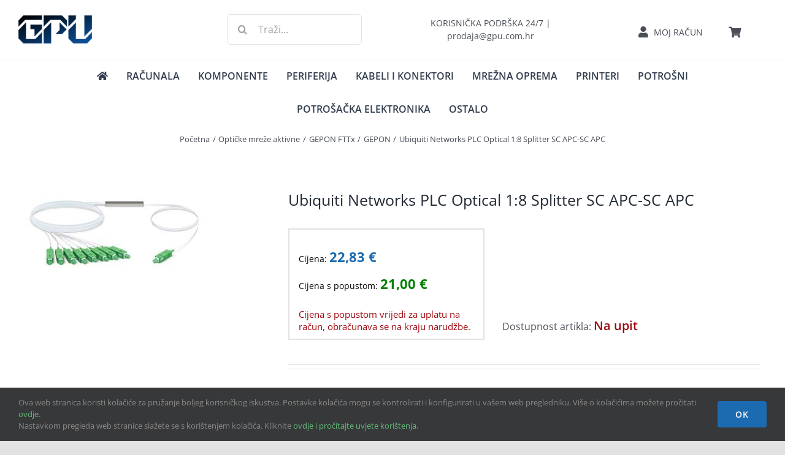

--- FILE ---
content_type: text/html; charset=utf-8
request_url: https://www.google.com/recaptcha/api2/anchor?ar=1&k=6Lcw-tUZAAAAAM76H6pxMerJYg8TMuKY8LOh9r5a&co=aHR0cHM6Ly9ncHUuY29tLmhyOjQ0Mw..&hl=en&v=PoyoqOPhxBO7pBk68S4YbpHZ&size=invisible&anchor-ms=20000&execute-ms=30000&cb=rnuwgh96kznz
body_size: 48785
content:
<!DOCTYPE HTML><html dir="ltr" lang="en"><head><meta http-equiv="Content-Type" content="text/html; charset=UTF-8">
<meta http-equiv="X-UA-Compatible" content="IE=edge">
<title>reCAPTCHA</title>
<style type="text/css">
/* cyrillic-ext */
@font-face {
  font-family: 'Roboto';
  font-style: normal;
  font-weight: 400;
  font-stretch: 100%;
  src: url(//fonts.gstatic.com/s/roboto/v48/KFO7CnqEu92Fr1ME7kSn66aGLdTylUAMa3GUBHMdazTgWw.woff2) format('woff2');
  unicode-range: U+0460-052F, U+1C80-1C8A, U+20B4, U+2DE0-2DFF, U+A640-A69F, U+FE2E-FE2F;
}
/* cyrillic */
@font-face {
  font-family: 'Roboto';
  font-style: normal;
  font-weight: 400;
  font-stretch: 100%;
  src: url(//fonts.gstatic.com/s/roboto/v48/KFO7CnqEu92Fr1ME7kSn66aGLdTylUAMa3iUBHMdazTgWw.woff2) format('woff2');
  unicode-range: U+0301, U+0400-045F, U+0490-0491, U+04B0-04B1, U+2116;
}
/* greek-ext */
@font-face {
  font-family: 'Roboto';
  font-style: normal;
  font-weight: 400;
  font-stretch: 100%;
  src: url(//fonts.gstatic.com/s/roboto/v48/KFO7CnqEu92Fr1ME7kSn66aGLdTylUAMa3CUBHMdazTgWw.woff2) format('woff2');
  unicode-range: U+1F00-1FFF;
}
/* greek */
@font-face {
  font-family: 'Roboto';
  font-style: normal;
  font-weight: 400;
  font-stretch: 100%;
  src: url(//fonts.gstatic.com/s/roboto/v48/KFO7CnqEu92Fr1ME7kSn66aGLdTylUAMa3-UBHMdazTgWw.woff2) format('woff2');
  unicode-range: U+0370-0377, U+037A-037F, U+0384-038A, U+038C, U+038E-03A1, U+03A3-03FF;
}
/* math */
@font-face {
  font-family: 'Roboto';
  font-style: normal;
  font-weight: 400;
  font-stretch: 100%;
  src: url(//fonts.gstatic.com/s/roboto/v48/KFO7CnqEu92Fr1ME7kSn66aGLdTylUAMawCUBHMdazTgWw.woff2) format('woff2');
  unicode-range: U+0302-0303, U+0305, U+0307-0308, U+0310, U+0312, U+0315, U+031A, U+0326-0327, U+032C, U+032F-0330, U+0332-0333, U+0338, U+033A, U+0346, U+034D, U+0391-03A1, U+03A3-03A9, U+03B1-03C9, U+03D1, U+03D5-03D6, U+03F0-03F1, U+03F4-03F5, U+2016-2017, U+2034-2038, U+203C, U+2040, U+2043, U+2047, U+2050, U+2057, U+205F, U+2070-2071, U+2074-208E, U+2090-209C, U+20D0-20DC, U+20E1, U+20E5-20EF, U+2100-2112, U+2114-2115, U+2117-2121, U+2123-214F, U+2190, U+2192, U+2194-21AE, U+21B0-21E5, U+21F1-21F2, U+21F4-2211, U+2213-2214, U+2216-22FF, U+2308-230B, U+2310, U+2319, U+231C-2321, U+2336-237A, U+237C, U+2395, U+239B-23B7, U+23D0, U+23DC-23E1, U+2474-2475, U+25AF, U+25B3, U+25B7, U+25BD, U+25C1, U+25CA, U+25CC, U+25FB, U+266D-266F, U+27C0-27FF, U+2900-2AFF, U+2B0E-2B11, U+2B30-2B4C, U+2BFE, U+3030, U+FF5B, U+FF5D, U+1D400-1D7FF, U+1EE00-1EEFF;
}
/* symbols */
@font-face {
  font-family: 'Roboto';
  font-style: normal;
  font-weight: 400;
  font-stretch: 100%;
  src: url(//fonts.gstatic.com/s/roboto/v48/KFO7CnqEu92Fr1ME7kSn66aGLdTylUAMaxKUBHMdazTgWw.woff2) format('woff2');
  unicode-range: U+0001-000C, U+000E-001F, U+007F-009F, U+20DD-20E0, U+20E2-20E4, U+2150-218F, U+2190, U+2192, U+2194-2199, U+21AF, U+21E6-21F0, U+21F3, U+2218-2219, U+2299, U+22C4-22C6, U+2300-243F, U+2440-244A, U+2460-24FF, U+25A0-27BF, U+2800-28FF, U+2921-2922, U+2981, U+29BF, U+29EB, U+2B00-2BFF, U+4DC0-4DFF, U+FFF9-FFFB, U+10140-1018E, U+10190-1019C, U+101A0, U+101D0-101FD, U+102E0-102FB, U+10E60-10E7E, U+1D2C0-1D2D3, U+1D2E0-1D37F, U+1F000-1F0FF, U+1F100-1F1AD, U+1F1E6-1F1FF, U+1F30D-1F30F, U+1F315, U+1F31C, U+1F31E, U+1F320-1F32C, U+1F336, U+1F378, U+1F37D, U+1F382, U+1F393-1F39F, U+1F3A7-1F3A8, U+1F3AC-1F3AF, U+1F3C2, U+1F3C4-1F3C6, U+1F3CA-1F3CE, U+1F3D4-1F3E0, U+1F3ED, U+1F3F1-1F3F3, U+1F3F5-1F3F7, U+1F408, U+1F415, U+1F41F, U+1F426, U+1F43F, U+1F441-1F442, U+1F444, U+1F446-1F449, U+1F44C-1F44E, U+1F453, U+1F46A, U+1F47D, U+1F4A3, U+1F4B0, U+1F4B3, U+1F4B9, U+1F4BB, U+1F4BF, U+1F4C8-1F4CB, U+1F4D6, U+1F4DA, U+1F4DF, U+1F4E3-1F4E6, U+1F4EA-1F4ED, U+1F4F7, U+1F4F9-1F4FB, U+1F4FD-1F4FE, U+1F503, U+1F507-1F50B, U+1F50D, U+1F512-1F513, U+1F53E-1F54A, U+1F54F-1F5FA, U+1F610, U+1F650-1F67F, U+1F687, U+1F68D, U+1F691, U+1F694, U+1F698, U+1F6AD, U+1F6B2, U+1F6B9-1F6BA, U+1F6BC, U+1F6C6-1F6CF, U+1F6D3-1F6D7, U+1F6E0-1F6EA, U+1F6F0-1F6F3, U+1F6F7-1F6FC, U+1F700-1F7FF, U+1F800-1F80B, U+1F810-1F847, U+1F850-1F859, U+1F860-1F887, U+1F890-1F8AD, U+1F8B0-1F8BB, U+1F8C0-1F8C1, U+1F900-1F90B, U+1F93B, U+1F946, U+1F984, U+1F996, U+1F9E9, U+1FA00-1FA6F, U+1FA70-1FA7C, U+1FA80-1FA89, U+1FA8F-1FAC6, U+1FACE-1FADC, U+1FADF-1FAE9, U+1FAF0-1FAF8, U+1FB00-1FBFF;
}
/* vietnamese */
@font-face {
  font-family: 'Roboto';
  font-style: normal;
  font-weight: 400;
  font-stretch: 100%;
  src: url(//fonts.gstatic.com/s/roboto/v48/KFO7CnqEu92Fr1ME7kSn66aGLdTylUAMa3OUBHMdazTgWw.woff2) format('woff2');
  unicode-range: U+0102-0103, U+0110-0111, U+0128-0129, U+0168-0169, U+01A0-01A1, U+01AF-01B0, U+0300-0301, U+0303-0304, U+0308-0309, U+0323, U+0329, U+1EA0-1EF9, U+20AB;
}
/* latin-ext */
@font-face {
  font-family: 'Roboto';
  font-style: normal;
  font-weight: 400;
  font-stretch: 100%;
  src: url(//fonts.gstatic.com/s/roboto/v48/KFO7CnqEu92Fr1ME7kSn66aGLdTylUAMa3KUBHMdazTgWw.woff2) format('woff2');
  unicode-range: U+0100-02BA, U+02BD-02C5, U+02C7-02CC, U+02CE-02D7, U+02DD-02FF, U+0304, U+0308, U+0329, U+1D00-1DBF, U+1E00-1E9F, U+1EF2-1EFF, U+2020, U+20A0-20AB, U+20AD-20C0, U+2113, U+2C60-2C7F, U+A720-A7FF;
}
/* latin */
@font-face {
  font-family: 'Roboto';
  font-style: normal;
  font-weight: 400;
  font-stretch: 100%;
  src: url(//fonts.gstatic.com/s/roboto/v48/KFO7CnqEu92Fr1ME7kSn66aGLdTylUAMa3yUBHMdazQ.woff2) format('woff2');
  unicode-range: U+0000-00FF, U+0131, U+0152-0153, U+02BB-02BC, U+02C6, U+02DA, U+02DC, U+0304, U+0308, U+0329, U+2000-206F, U+20AC, U+2122, U+2191, U+2193, U+2212, U+2215, U+FEFF, U+FFFD;
}
/* cyrillic-ext */
@font-face {
  font-family: 'Roboto';
  font-style: normal;
  font-weight: 500;
  font-stretch: 100%;
  src: url(//fonts.gstatic.com/s/roboto/v48/KFO7CnqEu92Fr1ME7kSn66aGLdTylUAMa3GUBHMdazTgWw.woff2) format('woff2');
  unicode-range: U+0460-052F, U+1C80-1C8A, U+20B4, U+2DE0-2DFF, U+A640-A69F, U+FE2E-FE2F;
}
/* cyrillic */
@font-face {
  font-family: 'Roboto';
  font-style: normal;
  font-weight: 500;
  font-stretch: 100%;
  src: url(//fonts.gstatic.com/s/roboto/v48/KFO7CnqEu92Fr1ME7kSn66aGLdTylUAMa3iUBHMdazTgWw.woff2) format('woff2');
  unicode-range: U+0301, U+0400-045F, U+0490-0491, U+04B0-04B1, U+2116;
}
/* greek-ext */
@font-face {
  font-family: 'Roboto';
  font-style: normal;
  font-weight: 500;
  font-stretch: 100%;
  src: url(//fonts.gstatic.com/s/roboto/v48/KFO7CnqEu92Fr1ME7kSn66aGLdTylUAMa3CUBHMdazTgWw.woff2) format('woff2');
  unicode-range: U+1F00-1FFF;
}
/* greek */
@font-face {
  font-family: 'Roboto';
  font-style: normal;
  font-weight: 500;
  font-stretch: 100%;
  src: url(//fonts.gstatic.com/s/roboto/v48/KFO7CnqEu92Fr1ME7kSn66aGLdTylUAMa3-UBHMdazTgWw.woff2) format('woff2');
  unicode-range: U+0370-0377, U+037A-037F, U+0384-038A, U+038C, U+038E-03A1, U+03A3-03FF;
}
/* math */
@font-face {
  font-family: 'Roboto';
  font-style: normal;
  font-weight: 500;
  font-stretch: 100%;
  src: url(//fonts.gstatic.com/s/roboto/v48/KFO7CnqEu92Fr1ME7kSn66aGLdTylUAMawCUBHMdazTgWw.woff2) format('woff2');
  unicode-range: U+0302-0303, U+0305, U+0307-0308, U+0310, U+0312, U+0315, U+031A, U+0326-0327, U+032C, U+032F-0330, U+0332-0333, U+0338, U+033A, U+0346, U+034D, U+0391-03A1, U+03A3-03A9, U+03B1-03C9, U+03D1, U+03D5-03D6, U+03F0-03F1, U+03F4-03F5, U+2016-2017, U+2034-2038, U+203C, U+2040, U+2043, U+2047, U+2050, U+2057, U+205F, U+2070-2071, U+2074-208E, U+2090-209C, U+20D0-20DC, U+20E1, U+20E5-20EF, U+2100-2112, U+2114-2115, U+2117-2121, U+2123-214F, U+2190, U+2192, U+2194-21AE, U+21B0-21E5, U+21F1-21F2, U+21F4-2211, U+2213-2214, U+2216-22FF, U+2308-230B, U+2310, U+2319, U+231C-2321, U+2336-237A, U+237C, U+2395, U+239B-23B7, U+23D0, U+23DC-23E1, U+2474-2475, U+25AF, U+25B3, U+25B7, U+25BD, U+25C1, U+25CA, U+25CC, U+25FB, U+266D-266F, U+27C0-27FF, U+2900-2AFF, U+2B0E-2B11, U+2B30-2B4C, U+2BFE, U+3030, U+FF5B, U+FF5D, U+1D400-1D7FF, U+1EE00-1EEFF;
}
/* symbols */
@font-face {
  font-family: 'Roboto';
  font-style: normal;
  font-weight: 500;
  font-stretch: 100%;
  src: url(//fonts.gstatic.com/s/roboto/v48/KFO7CnqEu92Fr1ME7kSn66aGLdTylUAMaxKUBHMdazTgWw.woff2) format('woff2');
  unicode-range: U+0001-000C, U+000E-001F, U+007F-009F, U+20DD-20E0, U+20E2-20E4, U+2150-218F, U+2190, U+2192, U+2194-2199, U+21AF, U+21E6-21F0, U+21F3, U+2218-2219, U+2299, U+22C4-22C6, U+2300-243F, U+2440-244A, U+2460-24FF, U+25A0-27BF, U+2800-28FF, U+2921-2922, U+2981, U+29BF, U+29EB, U+2B00-2BFF, U+4DC0-4DFF, U+FFF9-FFFB, U+10140-1018E, U+10190-1019C, U+101A0, U+101D0-101FD, U+102E0-102FB, U+10E60-10E7E, U+1D2C0-1D2D3, U+1D2E0-1D37F, U+1F000-1F0FF, U+1F100-1F1AD, U+1F1E6-1F1FF, U+1F30D-1F30F, U+1F315, U+1F31C, U+1F31E, U+1F320-1F32C, U+1F336, U+1F378, U+1F37D, U+1F382, U+1F393-1F39F, U+1F3A7-1F3A8, U+1F3AC-1F3AF, U+1F3C2, U+1F3C4-1F3C6, U+1F3CA-1F3CE, U+1F3D4-1F3E0, U+1F3ED, U+1F3F1-1F3F3, U+1F3F5-1F3F7, U+1F408, U+1F415, U+1F41F, U+1F426, U+1F43F, U+1F441-1F442, U+1F444, U+1F446-1F449, U+1F44C-1F44E, U+1F453, U+1F46A, U+1F47D, U+1F4A3, U+1F4B0, U+1F4B3, U+1F4B9, U+1F4BB, U+1F4BF, U+1F4C8-1F4CB, U+1F4D6, U+1F4DA, U+1F4DF, U+1F4E3-1F4E6, U+1F4EA-1F4ED, U+1F4F7, U+1F4F9-1F4FB, U+1F4FD-1F4FE, U+1F503, U+1F507-1F50B, U+1F50D, U+1F512-1F513, U+1F53E-1F54A, U+1F54F-1F5FA, U+1F610, U+1F650-1F67F, U+1F687, U+1F68D, U+1F691, U+1F694, U+1F698, U+1F6AD, U+1F6B2, U+1F6B9-1F6BA, U+1F6BC, U+1F6C6-1F6CF, U+1F6D3-1F6D7, U+1F6E0-1F6EA, U+1F6F0-1F6F3, U+1F6F7-1F6FC, U+1F700-1F7FF, U+1F800-1F80B, U+1F810-1F847, U+1F850-1F859, U+1F860-1F887, U+1F890-1F8AD, U+1F8B0-1F8BB, U+1F8C0-1F8C1, U+1F900-1F90B, U+1F93B, U+1F946, U+1F984, U+1F996, U+1F9E9, U+1FA00-1FA6F, U+1FA70-1FA7C, U+1FA80-1FA89, U+1FA8F-1FAC6, U+1FACE-1FADC, U+1FADF-1FAE9, U+1FAF0-1FAF8, U+1FB00-1FBFF;
}
/* vietnamese */
@font-face {
  font-family: 'Roboto';
  font-style: normal;
  font-weight: 500;
  font-stretch: 100%;
  src: url(//fonts.gstatic.com/s/roboto/v48/KFO7CnqEu92Fr1ME7kSn66aGLdTylUAMa3OUBHMdazTgWw.woff2) format('woff2');
  unicode-range: U+0102-0103, U+0110-0111, U+0128-0129, U+0168-0169, U+01A0-01A1, U+01AF-01B0, U+0300-0301, U+0303-0304, U+0308-0309, U+0323, U+0329, U+1EA0-1EF9, U+20AB;
}
/* latin-ext */
@font-face {
  font-family: 'Roboto';
  font-style: normal;
  font-weight: 500;
  font-stretch: 100%;
  src: url(//fonts.gstatic.com/s/roboto/v48/KFO7CnqEu92Fr1ME7kSn66aGLdTylUAMa3KUBHMdazTgWw.woff2) format('woff2');
  unicode-range: U+0100-02BA, U+02BD-02C5, U+02C7-02CC, U+02CE-02D7, U+02DD-02FF, U+0304, U+0308, U+0329, U+1D00-1DBF, U+1E00-1E9F, U+1EF2-1EFF, U+2020, U+20A0-20AB, U+20AD-20C0, U+2113, U+2C60-2C7F, U+A720-A7FF;
}
/* latin */
@font-face {
  font-family: 'Roboto';
  font-style: normal;
  font-weight: 500;
  font-stretch: 100%;
  src: url(//fonts.gstatic.com/s/roboto/v48/KFO7CnqEu92Fr1ME7kSn66aGLdTylUAMa3yUBHMdazQ.woff2) format('woff2');
  unicode-range: U+0000-00FF, U+0131, U+0152-0153, U+02BB-02BC, U+02C6, U+02DA, U+02DC, U+0304, U+0308, U+0329, U+2000-206F, U+20AC, U+2122, U+2191, U+2193, U+2212, U+2215, U+FEFF, U+FFFD;
}
/* cyrillic-ext */
@font-face {
  font-family: 'Roboto';
  font-style: normal;
  font-weight: 900;
  font-stretch: 100%;
  src: url(//fonts.gstatic.com/s/roboto/v48/KFO7CnqEu92Fr1ME7kSn66aGLdTylUAMa3GUBHMdazTgWw.woff2) format('woff2');
  unicode-range: U+0460-052F, U+1C80-1C8A, U+20B4, U+2DE0-2DFF, U+A640-A69F, U+FE2E-FE2F;
}
/* cyrillic */
@font-face {
  font-family: 'Roboto';
  font-style: normal;
  font-weight: 900;
  font-stretch: 100%;
  src: url(//fonts.gstatic.com/s/roboto/v48/KFO7CnqEu92Fr1ME7kSn66aGLdTylUAMa3iUBHMdazTgWw.woff2) format('woff2');
  unicode-range: U+0301, U+0400-045F, U+0490-0491, U+04B0-04B1, U+2116;
}
/* greek-ext */
@font-face {
  font-family: 'Roboto';
  font-style: normal;
  font-weight: 900;
  font-stretch: 100%;
  src: url(//fonts.gstatic.com/s/roboto/v48/KFO7CnqEu92Fr1ME7kSn66aGLdTylUAMa3CUBHMdazTgWw.woff2) format('woff2');
  unicode-range: U+1F00-1FFF;
}
/* greek */
@font-face {
  font-family: 'Roboto';
  font-style: normal;
  font-weight: 900;
  font-stretch: 100%;
  src: url(//fonts.gstatic.com/s/roboto/v48/KFO7CnqEu92Fr1ME7kSn66aGLdTylUAMa3-UBHMdazTgWw.woff2) format('woff2');
  unicode-range: U+0370-0377, U+037A-037F, U+0384-038A, U+038C, U+038E-03A1, U+03A3-03FF;
}
/* math */
@font-face {
  font-family: 'Roboto';
  font-style: normal;
  font-weight: 900;
  font-stretch: 100%;
  src: url(//fonts.gstatic.com/s/roboto/v48/KFO7CnqEu92Fr1ME7kSn66aGLdTylUAMawCUBHMdazTgWw.woff2) format('woff2');
  unicode-range: U+0302-0303, U+0305, U+0307-0308, U+0310, U+0312, U+0315, U+031A, U+0326-0327, U+032C, U+032F-0330, U+0332-0333, U+0338, U+033A, U+0346, U+034D, U+0391-03A1, U+03A3-03A9, U+03B1-03C9, U+03D1, U+03D5-03D6, U+03F0-03F1, U+03F4-03F5, U+2016-2017, U+2034-2038, U+203C, U+2040, U+2043, U+2047, U+2050, U+2057, U+205F, U+2070-2071, U+2074-208E, U+2090-209C, U+20D0-20DC, U+20E1, U+20E5-20EF, U+2100-2112, U+2114-2115, U+2117-2121, U+2123-214F, U+2190, U+2192, U+2194-21AE, U+21B0-21E5, U+21F1-21F2, U+21F4-2211, U+2213-2214, U+2216-22FF, U+2308-230B, U+2310, U+2319, U+231C-2321, U+2336-237A, U+237C, U+2395, U+239B-23B7, U+23D0, U+23DC-23E1, U+2474-2475, U+25AF, U+25B3, U+25B7, U+25BD, U+25C1, U+25CA, U+25CC, U+25FB, U+266D-266F, U+27C0-27FF, U+2900-2AFF, U+2B0E-2B11, U+2B30-2B4C, U+2BFE, U+3030, U+FF5B, U+FF5D, U+1D400-1D7FF, U+1EE00-1EEFF;
}
/* symbols */
@font-face {
  font-family: 'Roboto';
  font-style: normal;
  font-weight: 900;
  font-stretch: 100%;
  src: url(//fonts.gstatic.com/s/roboto/v48/KFO7CnqEu92Fr1ME7kSn66aGLdTylUAMaxKUBHMdazTgWw.woff2) format('woff2');
  unicode-range: U+0001-000C, U+000E-001F, U+007F-009F, U+20DD-20E0, U+20E2-20E4, U+2150-218F, U+2190, U+2192, U+2194-2199, U+21AF, U+21E6-21F0, U+21F3, U+2218-2219, U+2299, U+22C4-22C6, U+2300-243F, U+2440-244A, U+2460-24FF, U+25A0-27BF, U+2800-28FF, U+2921-2922, U+2981, U+29BF, U+29EB, U+2B00-2BFF, U+4DC0-4DFF, U+FFF9-FFFB, U+10140-1018E, U+10190-1019C, U+101A0, U+101D0-101FD, U+102E0-102FB, U+10E60-10E7E, U+1D2C0-1D2D3, U+1D2E0-1D37F, U+1F000-1F0FF, U+1F100-1F1AD, U+1F1E6-1F1FF, U+1F30D-1F30F, U+1F315, U+1F31C, U+1F31E, U+1F320-1F32C, U+1F336, U+1F378, U+1F37D, U+1F382, U+1F393-1F39F, U+1F3A7-1F3A8, U+1F3AC-1F3AF, U+1F3C2, U+1F3C4-1F3C6, U+1F3CA-1F3CE, U+1F3D4-1F3E0, U+1F3ED, U+1F3F1-1F3F3, U+1F3F5-1F3F7, U+1F408, U+1F415, U+1F41F, U+1F426, U+1F43F, U+1F441-1F442, U+1F444, U+1F446-1F449, U+1F44C-1F44E, U+1F453, U+1F46A, U+1F47D, U+1F4A3, U+1F4B0, U+1F4B3, U+1F4B9, U+1F4BB, U+1F4BF, U+1F4C8-1F4CB, U+1F4D6, U+1F4DA, U+1F4DF, U+1F4E3-1F4E6, U+1F4EA-1F4ED, U+1F4F7, U+1F4F9-1F4FB, U+1F4FD-1F4FE, U+1F503, U+1F507-1F50B, U+1F50D, U+1F512-1F513, U+1F53E-1F54A, U+1F54F-1F5FA, U+1F610, U+1F650-1F67F, U+1F687, U+1F68D, U+1F691, U+1F694, U+1F698, U+1F6AD, U+1F6B2, U+1F6B9-1F6BA, U+1F6BC, U+1F6C6-1F6CF, U+1F6D3-1F6D7, U+1F6E0-1F6EA, U+1F6F0-1F6F3, U+1F6F7-1F6FC, U+1F700-1F7FF, U+1F800-1F80B, U+1F810-1F847, U+1F850-1F859, U+1F860-1F887, U+1F890-1F8AD, U+1F8B0-1F8BB, U+1F8C0-1F8C1, U+1F900-1F90B, U+1F93B, U+1F946, U+1F984, U+1F996, U+1F9E9, U+1FA00-1FA6F, U+1FA70-1FA7C, U+1FA80-1FA89, U+1FA8F-1FAC6, U+1FACE-1FADC, U+1FADF-1FAE9, U+1FAF0-1FAF8, U+1FB00-1FBFF;
}
/* vietnamese */
@font-face {
  font-family: 'Roboto';
  font-style: normal;
  font-weight: 900;
  font-stretch: 100%;
  src: url(//fonts.gstatic.com/s/roboto/v48/KFO7CnqEu92Fr1ME7kSn66aGLdTylUAMa3OUBHMdazTgWw.woff2) format('woff2');
  unicode-range: U+0102-0103, U+0110-0111, U+0128-0129, U+0168-0169, U+01A0-01A1, U+01AF-01B0, U+0300-0301, U+0303-0304, U+0308-0309, U+0323, U+0329, U+1EA0-1EF9, U+20AB;
}
/* latin-ext */
@font-face {
  font-family: 'Roboto';
  font-style: normal;
  font-weight: 900;
  font-stretch: 100%;
  src: url(//fonts.gstatic.com/s/roboto/v48/KFO7CnqEu92Fr1ME7kSn66aGLdTylUAMa3KUBHMdazTgWw.woff2) format('woff2');
  unicode-range: U+0100-02BA, U+02BD-02C5, U+02C7-02CC, U+02CE-02D7, U+02DD-02FF, U+0304, U+0308, U+0329, U+1D00-1DBF, U+1E00-1E9F, U+1EF2-1EFF, U+2020, U+20A0-20AB, U+20AD-20C0, U+2113, U+2C60-2C7F, U+A720-A7FF;
}
/* latin */
@font-face {
  font-family: 'Roboto';
  font-style: normal;
  font-weight: 900;
  font-stretch: 100%;
  src: url(//fonts.gstatic.com/s/roboto/v48/KFO7CnqEu92Fr1ME7kSn66aGLdTylUAMa3yUBHMdazQ.woff2) format('woff2');
  unicode-range: U+0000-00FF, U+0131, U+0152-0153, U+02BB-02BC, U+02C6, U+02DA, U+02DC, U+0304, U+0308, U+0329, U+2000-206F, U+20AC, U+2122, U+2191, U+2193, U+2212, U+2215, U+FEFF, U+FFFD;
}

</style>
<link rel="stylesheet" type="text/css" href="https://www.gstatic.com/recaptcha/releases/PoyoqOPhxBO7pBk68S4YbpHZ/styles__ltr.css">
<script nonce="o9alvwDPLTpdqQGmSnssBQ" type="text/javascript">window['__recaptcha_api'] = 'https://www.google.com/recaptcha/api2/';</script>
<script type="text/javascript" src="https://www.gstatic.com/recaptcha/releases/PoyoqOPhxBO7pBk68S4YbpHZ/recaptcha__en.js" nonce="o9alvwDPLTpdqQGmSnssBQ">
      
    </script></head>
<body><div id="rc-anchor-alert" class="rc-anchor-alert"></div>
<input type="hidden" id="recaptcha-token" value="[base64]">
<script type="text/javascript" nonce="o9alvwDPLTpdqQGmSnssBQ">
      recaptcha.anchor.Main.init("[\x22ainput\x22,[\x22bgdata\x22,\x22\x22,\[base64]/[base64]/UltIKytdPWE6KGE8MjA0OD9SW0grK109YT4+NnwxOTI6KChhJjY0NTEyKT09NTUyOTYmJnErMTxoLmxlbmd0aCYmKGguY2hhckNvZGVBdChxKzEpJjY0NTEyKT09NTYzMjA/[base64]/MjU1OlI/[base64]/[base64]/[base64]/[base64]/[base64]/[base64]/[base64]/[base64]/[base64]/[base64]\x22,\[base64]\\u003d\x22,\x22w57Du8K2I8KFw5xcw4U5DcKtwqQ4woXDtxRWHAZlwqc5w4fDtsKAwpfCrWNJwrtpw4rDnXHDvsOJwqM0UsOBNTjClmEFWG/DrsOoCsKxw4FDTHbChT8USMOLw47CosKbw7vClsKJwr3CoMOREgzCssK9c8KiwqbCughfAcOVw67Cg8KrwoHCvFvCh8OTEjZeRsOWC8KqXSBycMOANB/Cg8KdDBQTw6krYkVDwoHCmcOGw4jDhsOcTzl7wqIFwosHw4TDkyMVwoAOwp3CnsOLSsKWw4LClFbCoMKrIRMtUMKXw5/CikAGaRzDmmHDvRVMwonDlMK4XgzDsisgEsO6wqvDmFHDk8Otwoldwq92OFogAG5Ow5rCi8KjwqxPPUjDvxHDo8OUw7LDnxfDpsOoLQbDn8KpNcK5ccKpwqzCmSDCocKZw7jCsRjDi8Opw73DqMOXw4R3w6snXsOJVCXCi8KxwoDCgV/ClMOZw6vDsCcCMMOaw6LDjQfCmkTClMK8AXPDuRTCs8OXXn3CqFouUcKpwrDDmwQJSBPCo8Kvw7oIXmYYwprDmybDnFx/A3F2w4HCmBcjTmtDLwTCh3RDw4zDnELCgTzDpsK+wpjDjk0GwrJAU8OLw5DDs8KIwo3DhEs7w6dAw5/[base64]/Dj8Kjw54Lw5h5AMO0VMOZQcKUwqlbDgJgdcKOfsO+wrXClEliOHjDtMOTJBRXc8KxccO/JBdZA8Kuwrpfw49yDkfCtnsJwrrDtjROcgNHw7fDmsKVwoMUBFvDnsOkwqccahVZw5kiw5V/GcKRdyLClcOXwpvCmzshFsOCwqAmwpATQ8KBP8OSwpJcDm4RGcOlwrXCnhHCrzMRwoxSw73CiMK6w7hLbXHCklNvw4Igwr/Dm8K3YF0awpvCtWs2Igcmw7fDjsKYWcOIwpnDp8K2w7fDrsKVwpIbwq1xBSlBZ8ObwonDnVYWw6/DpMK3U8Kvw57CmsKAwqnDlMOawpbDhcKOwpXCqTjDnFHChcKQw5BbJMObwpYHG1TDtlEgFh3DnsOxDMKqdsOiw5TDshl4VcKKKkbDucKQQMOewrY3woFWwoNBEsK/wpx5fcOPeiRKwo9lw7DDthjCgXgGGU/CpzTDmht1w4Qpw7rCl2Ycw5nDlMKmw7N6BQDDoV3DssOYG0/DosKgwoE7CcOswqDCkSA3w7s4wqjCjcOzw5Ydw6VXFGHCogAWw7svwp/DvMOjKFvCmmNGMG3CtMOuwpMrw7bCpT/DrMOmw4XCt8KzEQ0awoZ6w5MYFMObXcKew6DCmcOvwp/Co8OZw4YnWHrCmEFUNGxMw4x7JcKIw6V3wp9Nwq7DhsKGR8OrJDTCs1TDinLCksO3I288wovCgsOrfm7DhXQtwp7CncKiw5vDhm4AwqNnM1/DocORwq9rwpdEwpoXwofCqw7DjcOLUyfDhiomIBLCksOdw7vCqMKgcElRw4vDscOVwpNCw5IBw6xSOh7DsnPChcKVwrjDisODw60LwqrDgEPCoBQYw7PCksK1CnJ6w5BDw4rCgzhWfsOQScK/T8OKT8Ogwp7Dr3/[base64]/[base64]/wqopwppiSQV/w64ewqEIwo/DmyHCgmxkGQdJw57DiDl7w4DDsMOfw7nDnzsQHsKVw6hTw4/CjMO+Q8OaHDXCvRHCklXCngkCw41FwpHDlDRscMOBT8KJTMKtw7plMUhZETbDkcOXb08DwqPCsnbClhjDiMOQb8Kpw5xwwoBLwqkGw4PDjw3CuRp4SyMxAF3CuArDsj3DpzwuOcOiwq81w4HDqUDCl8K5wprDssKqTmHCjsKjwoEKwoTCj8KLwrEqcsKwX8O4w7/CsMOwwo4/[base64]/[base64]/wqXCrVBvAXnCqsKuagIPw57CgMOpwpjCrHrDqMKQaFYNOEt2wqg4wqzDuxHCki47wplEbFrCucK8aMK1fcKFwpjDg8OHwoPCgCXDsH0Lw5fDosKPwrl7fMKqLBfCrsOpDX/DujJIw69XwrwuHA3CpnxNw6XCscOqw7Aew5cfwo3CpWtua8KUwrNmwq9OwrAYVDbCkwLDkh1fwr3CqMKWw6fCqFVUwp5lGC7DpzbCksKmUsOxwpvDnBTCm8OIw4wqwrArwol3S37DvlAhCsOpwp5GZk3DusKywo9Mwq4kFsKSKcKoHyUSwooVw7wSw6sBw70Bw5Y/wrfCrcKpC8KsA8OAwrJlGcKTd8KVw6ldwqHDmcKNw4HDiV/Cr8KlRTZCQ8KSwp/ChcO9J8OPwprCqTMSw4E1w6tLwqbDu0jDg8OONcOPW8K9eMOcC8OeSMOZw7rCrHvDucKSw5jDpnTCt0nChQzCmQvCpsOdwohrNMOWM8KfE8KSw4x7w7pYwpgJw6Q4w7Mowr8eCldpFsK7woMTw6/CrRJuIS4fw5/Cn0M6w4sNw5sUwrDCisOHw7fCnQBtw4hVCsKLJMOlC8KDPcKqRRzDkjwYbl1Zwo7Du8KzScKCLwnDkMKcR8O2wrJQwpjCtHHDn8Okwp7CrQjCpMKPwrrDs13DlUvCucOWw5nDicKkPMOGEsK8w7tyMcKvwoMKw53CnsK8V8O8wo3DjFVTw7/DhD82w616wo7CoxBpwq7DrsOGw7BHBcOsccO9BAPCqw5TWmEoKcOScMK+w7ovekzDkzDCqGrDk8OHw77DjEAsw53DqHvCnDbCqMKjP8K4b8O2wpTDscO/FcKiwpzCksKDA8KAw7ENwpYoBMK8CsKIBMOhw5A7A13CjsO2w7rDm2dXDkbCksO1f8O9wolQEsKBw7LDrsKTwrHCs8KNwoXCtAnCpMKiYMK5LcK/[base64]/B8KSw4DDqsOFKMO0Bk/DkXJjMicXQkImwrXCs8OYT8KIf8OWw5vDtg7CrFrCvCJjwoFBw6nDiWEuez1aUMK+cjlgw4jComDCtcKxw4lfwo/[base64]/DscK4ZcOxw4hPwqVsEsK2wqfDisO+wr3CqMO9RgVfU3BuwogedH3Cm2MhwprCs0N0blvClcO6GRcGY27DiMOxwqxFwqfDgBDDhFPDniPDoMOtcH4CM1U/[base64]/Dk8OqC0TDhWM1PALDjsOpwrXDj8O4wplBdMOJYcKOwqt6WQZodMOLwoYAw6MMFWo8WT81Q8Klw6NHW1IuCy/[base64]/w4EPU8OGwpcawoJAdsOHwp43w49jccOGw4x6KMOyPMOsw4A2wqlrC8OEw4U4cTItL1F+wpUkAxfDjGp3wp/Ds0vDqsKUIx3Cn8KKw5TDgMOLwpsTw55LJSUnBytoKcO5w6A9ZmAMwqEqdcKqw4/DmcOgQU7Dg8KXw7IbHATCskMowpIrw4ZlEcK+w4HCgiAUQcKbw5Y9wqTCjmfCkcOdScOlHMORXnDDvxrCpMOlw4/ClhgISsOXw47Cq8KoFzHDjsK6wpcfwqTDl8O4QsOAw5vDjcKIwqPDv8KQw4bCn8OrCsOKwq7DjTM7BmXDpcKgw4LDgMKKLh4cbsKuPEkew6Mywr7Ci8Omw7bDsEXCh1cOw5pXMsKaOMOPc8KEwo8Zw6PDvnkTw55yw7zDusKbwrgew5Bnwo/DsMKsQApTw6hDaMOrTMOxR8KGRATCjABHdsO4wp3CgsOBwp06wqgKwpE6woBGwr1HTH/DqF58bnjDn8KFw6UQZsOrwooswrbCuRLCnXIGw4fCp8K/wqEpw7dFE8KWwr5ePxJXEMKpEj/CrivDpsKsw4F5woNSw6jClQnCowsfS04BA8Oyw6PCgsOkwpVCRVwFw5QaeAvDh3Y8UEYaw5Vgw7g4KsKKFMKLM0jCjsKid8OpW8KyfFjDmEtzHUUKwrNwwq4zFXM/I0E+w7nCusOdPcOAw6HDtsO5SMKVwp/[base64]/w6HCvnrCkMK1V3MgwqZvLsOuCUM2F8K1HMO7w6vCu8Kdw47Cn8O6WcKDBhRMw6fCl8OUw5tHwoHDsUbDlMO+w5/ChwfCijLDgBYww5nCl3p2w7/CiSvDhixPw7LDu0/DoMOwSHnCocObwrJ/V8KfJUYfQcKfw4hBw7XDg8KMwpzCgQteR8O7w5LDpsKUwoBkwqAzWcOoaE/DjDHDlMK3w4DDmcKfwpR9w6fDqFfCgXrCkcKKwoA4TEVZKF3Dl0PDmxrCo8K7w5/Di8OhEcK9M8OPwpxUGsKzw5IYw7g/wr8dwr5OdMKgwp3CiCTDh8KPTTJEecKTwojCpw95wqtLD8KjJMOycxTCon4IDBXCshJPwpIaXcKeE8KLw6vCqHfDgmbCoMKlcsKowovCunjCik3Cr0PCrAlFP8KEw7/CjDAdwrhAw7/CnFZeBygFGh4iwoXDvSfDtsOGVRPCocObRxtfwqciwrBpwoZ/wrDDnFkZw6DCmBnCmMK4LELCrzojwpvCii0RAFTCugg9YMOMbmHCvn4Nw7LDlsKxw5wzUV7CjX8eIMKsP8O/wojCnCjCi0TDlcOhWsKJw6zDhcOkw6AjCADDrsKGHsKcw7VTAMOTw48awprCisKZJ8OOw5NRw7oWYcODVhPChsOYwrRgw5rCicKfw7HDpcOVEi7DgMKSHDTCukvCmXXCisKhw5caZMO1CFBCK1RpOE41woTClAc9w4fDuUrDqMOMwoEzw7LCl3EKYyXCvUJ/PXvDmxQbwoUCQx3Cu8OOwqnCmwJVwrptw7TDscK4wq/CkU/CrcOOwrQhwr/CiMOSYMOPBDRTw4gtFsOgWcKrfTBZVcK6wpXDtQTDh1YIwodQcMKnwrLChcKBw5J5TsK0w47CvVzDjUEYGTcSw4d+UT7ClMKhwqJrDBgbTh8dwoVTw5MfFMKKLBpzwocVw6dGcDzDrsOfwp58w5TDmRxNQMO8RUREXsO6w7/Do8O4P8K3BMOkXcKCw7IUDnZaw5FDC1DDjinCh8K3wr1gwqNtwo0cDWjDtMKLaQATwoTDusKvw5obwrHDrsKUw45XeV0uw6YvwobCmcOndMOLwqd+YcKuw4dAAcOfwoFsGDXChm/DuCPClsK+fsObw5jDrR5Ww4dKw5Mdwrdow6pZw7xIw78MwqjClQ/CrzTCvCLChnJ0wr5TacK6wpRBEhhuQig4wpBLwpAzwpfDjVReZMKWWMKUe8KEw7vChCocDsOqwo/DocKZwpDClMKuw7HDlH5ZwpYXOyDCrMK+w7VpBcKqX0Fnwo4FdMOkwr/[base64]/DkMKOw6LCi8OaFx/Cgy58wqPDqhzDqnPCpMKbF8OVw51AP8K1w7FyLcOjw6heJU4Vw6pJw6nCocO6w6/Dk8O1fBcjesO/wrjCm0rCssOEYsKbwoHDt8Ofw5XCgDHCvMOCwrBJL8O1Qlo1E8OPAHrDllcfacOdJsO+wqhPD8KnwpzCjjRyAl1Bwot2wo/DnMKKw43Ci8KDFjMXXMKsw7ILw57CjR1LRMKYwpDCi8OkQjpCB8K/wppUwrrDjcK2L33DqFnCrsKxwrJEw4zDg8OaRsOTJFzCrMO8FhDCjsOxw6/Ck8K1wph8wp/CpMK8QsKLcMKhNWTDmsOxesKowo8heB9YwqDDn8OHBzk6GMOdw7sTwobDv8OGK8OkwrUYw5QaQBFKw51yw6VhKzp2w5wqw4/[base64]/[base64]/M8K4wol6UMKaw4HDkMOxwpzDkVxKw7Yyw6sQwq9vSz/DuhoQPsKnw4jDhhfChDZiE1LCvMO4EMOLw4rDgnPCqEtnw6oowovCsx/DjQXCmsO4EMOPwpQoA3nCncO3DsKAbMKVRsKCY8OsC8Oiw4fDtkBYw50OW0ciw5NJwoQaaQcKAcOQNcOkwoPCh8KXEkvDry4NLmPDkTjCoHzCmMKoWsKSf3vDlSxTT8Kgw4rDosOEwq1rX3U9w4gvR3jDmm5HwqEEw4Biwq3Dq2PCn8O6wqvDrnfDnl1/wpHCjMKafMO9F2PDvcK0w6c7wq7CmmATc8KzJ8K3wrc2w7c7w70fBsK7Rh81wrjCp8KYw4vCjQvDmMO8wqBgw7g0dG8mw78TDE1/e8KVwoPDlHfCosOmIcKqw59fwqXCghduwoXClcKGwr5ddMKLR8KJw6FIw5bDlcOxHsKccVUlw4oyw4jCu8OBBsKHwoHDnMKNw5bCoFMqZcKew4oGMj9Tw6XDrgvCvGzDssKKSn/[base64]/Dgk1MwopNw5vCvg/Cghg1CTBOw7MqOMKPwr/Dp8OXwqrDjcOnwrYlwq4xw4powpNkw5fCklHDgcKSFsKcOkdLWsKGwrBNecO/FF1QTcO2TzjDliIKwrANE8O4ATnCjw/[base64]/Cj8OqQA3CksKnflzCnsO0RcOyVgAuN8OKwr7Ds8KzwrzCpiDDsMOPTsKGw6XDq8OqTMKBG8O1w7RTEk0Bw6LDhwPCucKBHhTDvXbDqHlswpTCtzUUEcOYwrDCl1/DviN5w65MwrTCgUbDpDnDqUbCscKYAMOjwpITSsOjZFDDhMO3wpjDulwXYcOGwpTDvyrDj3BBIsKRNnvDgcKbUAXCrhTDqMK1FcK0wqZHQijCqSvDuT8aw7fCj13DqMOLw7E9CQ0sTxJ/dQszGsK5w7AjZDXDgcODw7PClcKQw4bDjzjDucKdw63CscO7w4koPX/[base64]/CgwgrAFMFW8OTw5/[base64]/CjB1Cw4NHZ8OtVAFKScO3c8O9wr/Cmg7ColQkCXDClcKyQ3hxe3BOw6rDiMOgPsOOw7IGw6FPNkp6WMKkW8K3w6DDnMKZPcKHwp8pwrPDtQrDtcOyw4rDkH4Nw589w4/DssK4N2hQPMKZKMO9QsOxwqglwqwnKnrDlk07eMKTwq0JwoLDkRfCryPDnTrChsKIwoLCkMO0OiIZLsKQw6jDjMOzwozCvsO2KT/Co3HDvsKsY8KDw5NXwofCscO5wp9mwrdbWAkpw7zDj8O1K8KVwp51wqrCjyTCkVHCtMK7w43Cp8O4JsKFw7g+wrzCqcOcwr51wpLDiA/Cvw7DikZLwqzCplTCmgBAbsKyXsOXw5Z+w5PDuMOKE8KlV0EufMODw6/Cq8ODw5TCs8OCw4jDnsOEE8K+ZwfCkGbDicO7wpzCg8Obw6XDl8KCDcOvwp4MalcyM2DDpMKkL8OKwrovw6Muwr3Dj8Kyw7oVwqrCmcKiV8OGwoNlw4EVLsOTfjbCnnfCoF9Hw5zCoMK7TiLCilM3DWLCgsOKY8O/wo4ew4fDusOxCBJ7C8O8FWhEc8OkclzDsj1jw5vCj25OwpnDkDvDoD1fwpASwrfDk8OUwqbCuCk6XsOgXcKbaxhHdjXDnBzCpMKlwoLDph1kw5DCicKcHsKdO8OqUcKTwpHCr17Dj8Oiw6M+w54twrnCmzjChhcvCcOIw5/CkMKVwq03aMO7wrrClcOzMgnDhUfDrWbDsXUTamvDm8OYwoN/[base64]/Ctm0hwoMowq/Dv3Udwp85w6vCjsOiZx3DsETCnw3CuwU8w5LCilPDkSvDqEXCnMOpw4rCogYjScOfw5XDpg5Iwo7DqD3CpgXDn8Kyf8KZR0zCjsO1w4fDhUzDkhsGwrBJw6XDrcKYLsKvRsOZU8Ovwr5Yw5dJwrg8wrQWw6/DlEvDu8KMwobDj8O6w7XDscOww5VMBg/[base64]/DtAtWwo1rZgrDoTDDucO8wqvCgR3Dk0PCqMKJw6PCgsKgw5DDkC4mesOOc8KbEh7DrQPDm0LDhsKcRTXCtV9KwqJVw4XCk8K3TnFEwr0aw7PDgUjDvHnDgk3DqMOZVS/[base64]/[base64]/[base64]/CojrDucOjYxQuw7hfw49QwqvCuCVBw7TDpMK1wqoiEMOGwrLDrzswwpp5FFDCjmIkw6pJFkJHWi7DqQBFOEJ9w4lVw7ITw4TCjsOxw5nDhX7DnRElwrXCnT5ISQfCk8O9XyM2wrNReQrCscOZwonDvWTDlcKlwrd/w7vCtsO5EsKLw4cTw47DucO6QcK2DcKHw7jCsx/DksONfcKpw5Rfw60cYMORw5wNwpoVw4vDtzXDmSjDnj1mWMKBTcKhJsKOw5cAQG1VCsK4dnbCqCF8WsKAwrhgCj05wqnDjDTDnsK9esObwrHDg07Dm8OPw5PClVQBw4DClD7DqcO3wqx1TMKIF8Otw63CsGBxNsKcwqcRFsOaw6MKw54/IWIqw73DkMOSwodqW8OKw5XDihptasOEw5MAE8KEwqFpDsOHwqPCrl3DgsKWasObdALDsT9Kw4HCqm7Cr3x3w6ZTRCExdSZyw5pUbDUow63Dny94OMO+a8KnEw1/Yx/Cr8KWwpVXw5vDkXsCwq3ChhRuMMK3asK/LnLDqGnCr8K7OsOYw6rCvMKDXMKuUsOvaCsAwrEvwrPCoxgSKsKhw7UawrrCscKqEAbDicOCwpp/[base64]/DiwsqPMKTQMOGwo/CjmF/LDt5LcOZY8KwDcK/woVuwqXCpsKOLX/CgcKHwpptwqQUw6vDln0Xw7dATS4aw6fCtmABIGENw5/DnFUUZFLDmMO5UAHDn8O6wpYdw5ZLfsOwfz5CQ8OTHVwgw4p4wrscw4HDisOqwpcvHA1jwoVdHsOJwpnCnkNgcRFRw7Y3NHHCusK+woREwqYvwp/DuMKsw5c8wpZPwrjDrcKHw6PCmkDDpcKCMjM2JRkyw5VWwpBXAMOFw6TDhAYJPDPDsMKzwpR7wrEGTMK6w4RtXXrDgDB1w5lwwrLDmAnChSMnw6jCvCvCpzfDv8OFw5chLScnw7BnasK7ccKdw53ChU/[base64]/[base64]/[base64]/LjgZJEfCv8KWZFHDsVhMwrFVwrFsMS/CpcKdwp8LRE9NPsO6w7tbUsOtw6Z/LzVzD3PChmk2QcK2wpt5wrfDvErChMO6w4JsE8KYPFpJPQ0Sw7rDqsKMU8KOw7PCmmV4S3XDn1AAwopOw7bCi3ljVxdtwpjCiysHbXsbFcOhM8K9w5V/w6jDtgDCukhWw6rDixcIw4/Cii8lLsObwpliw5PCk8Oww4TDscKXPcOowpTDon1YwoJPw5xTXcKJMMKuw4MHbMO7w5kiwqoDbsO0w7oeHQnDo8OYwr4kw7wAH8KzesOsw6nCtsOEfE51ajDDqjLCjQfCisKkfcOtwozDr8O6GwwKHzrCuT8iAxJ/NMK4w7U4wqc5T2tEO8OMwqMBV8OkwrR0TsO7woApw5zCpRrClA54FMKkwrLCncK/[base64]/DphvDvMKJYMKcw5pCw5vCksOwwprCnTEsw4IMw4bDmcOHZ8Kgw7TCscO9VsOxaFFPw6pxwrphwpPDriPCh8O6IRMGw4jDhsO5Tg4bwpPCgsOLw4N5wq3CnMO+wp/Dv2dZKE7DkAVTwrHDiMO8QjjCm8OuFsK1OsOdw6nDmh1Dw6vChggnThjDi8OiX1h/UwhlwqlXw79kKsKRZ8KISCUHRw3Dt8KSfhQjwpUJw7hkDsOtW2AtwpvDj3tRw7nClUxGwqzClMKKNygYVDQXBz4LwqDCsMOhwqcbwoTDl1HDmsKtO8KDG03DusKoQcK6wp7CrhzCqcObbcK3FmHCuA7DrcOyLSXCow/[base64]/ChMKXw59mT8K8bGzCuMO3w43ChC3Cj8Ocw6DCvcO/ZcO3DknCisKFwqXCmwEdOkfDr2DCmyTDpcOhK11ResK/BMO7Dmo4IjkFw7RlW1LCtjFNWlh9eMKNRQ/Cp8KdwpnDog0HFsOuRz/[base64]/esOEKcKQRsKhwop+wqfDsz45JDTDu1DDhSTCkTp2CsK6w7VwUsOIBHdXwrTDjcKiZH5TQsKEPcKfwpDDtSfCll13EXp+wpnDhUXDkETDuForLRpIw5HCm07DgsO4w40Jw7psWF9awqsyNEl1bcO/w58PwpYHwrZzwqzDmsK5w67DtiDDjivDkMKiSmdvWXPCm8OQwpHCr07DonJ/eSnDmsOIR8Orw4lea8Kow47DhMOqBsK0eMOHwpAowpxDw7ccw7fCvlTCkHMJE8Ktw7Nrwq8RAEQYwpoqw6/Cv8Kmw7HCghxiOcKzwprDqk0Ww4nCoMOzZMKMaXvCi3LDiSHChcOWcn/DqsKvbcODwpkYS1c3NxfDh8KVbAjDuH0mCgVWCnjCj1XCoMKNPsO4e8KLTX3CoRTCoCrCsU5FwotwXsOIbcKIwpfCgFg8cVrCmcKwOAtTw4JgwoQFwqgNajFzwrQBIQjDoTXDtWttwrTCgcKRwoJ3w7fDjsOQRHBpYcKPJsKjwqcoQsK/w4N6OyIfwrPCuXEjTsOVBsKiAsOYw5xRccKfwo3DuhtVRgYSe8KmXsKtw7FUbXDDt0sCNsOiwr/ClmHDvhJEwqjDuS3Ck8Kfw6PDpBE0XmdME8OYwrojKsKEwrPCq8KnwpnDlBsPw5ZoeltxAMOtw57CtXQqJ8K+wqXDllNGNVjCvQgFfMKkB8KGWT/Dv8OxTcKbwpMewoPDjDPDiwdXPgBYOHnDscOQMkHDucKYOsK6A15oGsK2w61pXsK0w6kYw7PChz/CgMKcaDzCnRzDqFDDoMKpw4RsV8KrwqTDvcOwbcOfw4vDs8OpwrZSwq3CoMO1Jh0ww5HDildCf0vCpsO5NcOlDzwNZsKkScK5RRoswpgWQBHDjjDDtX/Cr8K5NcOsHcKbwp9uVk5Jw78ENMK1X1AWcWzDnMOww5IvSn8IwopQwp7DuTPDtcO2w67Du1cbFhY4dEcWw4k0wrRVw5paBMOfR8O4QsKadWsrEgvCsHg4WsOkQBIywqvCnyt3w6jDqFHCtULDtcK5wpXCmMOFGMOnTMKBNFrDilzCmsOhw4jDt8K/NxvCjcKiUsOrwp7DqGLDjcK7XMOoCFIjMTQFCMKrwpPCmGvCt8OwLMO2w6/CgDrDqcKJwpsVwqR0w4o5A8OSCjrDhcOww5/Ch8Obw54kw5seMRPCmXUlfsOqw5zCoD/Ds8Oka8OaS8KLw5Bcw6fDpFzDmWhoFsKxZMOEFhVMEsK0Z8Odwp0aaMOQW3/Ck8Kaw47DucKybGbDpmw/TsKPCQfDkcOWw4FYw5FgPx1WQ8O+D8Ksw7jCucOlw5/ClsO2w7PCnXzDtsKWw44BFjDDjRLCncKlXcKVw4fDjH4bw47DjRJWwpHDj2XCswMab8K+wopEw6cKw5bCqcOmwonCoFJ5IhPDsMODOV9mSsKtw5EXKX/CisOhwrbCgjFrw5VvaAMhwrAcw57ClsKAwq0mwrvCnsKtwpBpwooww4IfNgXDiBllejFcw4kZdlpcJsKrwpPDlBJfQVUkw7XDrcOcMDt8Q2gLwoLCgsKww6DChsKHwrcAw4HCksOfwrtJJcKAw5vDjMOGwqDChnEgw5/ChsOYfMODGMKbw5TDvcOQdcOvQmgGXSfDghstw6cdwobDnEvDtTTCs8OSw5XDoi7DqcOZQh3Dh09Cwqk4a8OtJ3zDiHbCtnlrMcOjFhbCgxRIw6DClhsYw7nCiQjDmXNUwplRaxomwq87wqhidQvDgWMjWcOww5UXwp/[base64]/[base64]/w7jCnsKpw7YeUsOHCk/[base64]/AcKseSrCvMOBAAt8PsKgZCnDrcK/ecKPEBsgNcO7HmchwrvDpTUMV8K6w6IGwqLCnsOLwojDr8Kqw73CjDTCq3zCicKVCyZARQRmwr/CulfCkWvDuDbDqsKfw6sfwol+wpN4ZEBoKBDCllIEwpcsw7sPw6rDm3TCh3HDsMKxF3ZLw7/[base64]/DvU19w5DDqEUQwo80wqvCvUAmwoQLMcKsCcK2wqHDugMuw4XDnsOtXsOwwrBjw54Hw5zCvQcxYErCuXHDrcK2w77CggHDjyttNAkLHcOxwp9swqTCuMOqwrnDnH/CnSUyw4kHScK0wpTDkcKJw7/[base64]/[base64]/[base64]/w6VIbDRUw57CjsK4w6PDtj3CqcOXJcOFw48+eMKCw6dDcj/[base64]/DjATDkcOLwpzDs1d3GcKHKMKFw6nDoVPCrMO/ZsKdw6vCj8Kbf1MbwrrDl0nDsgXCrVo8RcKmV21VZsKHw7vCgsO7OmzDol/DnBTCusOjw79ow4hhIMKDw4TCr8Oaw7E0w51xJcOhdV5iwqFwbGzDs8KLDsOPwobDjWsuGxXDkgTDrcKPw7zCrcOJwqvDsAE/woPDv0DCrMK3w7g0wo7DsglOT8KpKsKew5/DssOJHwXCnGl3w7rDpsOCwpNAwp/DhF3DsMOzb3IzcTxbaGgeZ8KowovCqgR5NcO0wo8JXcKSSFfCh8O+wqzCuMKbwrxAFFw0L3VsSDxEC8OCw4AsVxzCj8OyVsOHw6wQI1HDiFLDjXjDisKiw5PDn1lCB1ZYw5k6MAzDoFhkwrk/RMKGw5fDmmLCgMORw5cvwpLCscKhbsKGQU/DkcOKwpfDtcKzWsO+w6DDgsKGw5UEw6c+w6pvw5zCpMOew7hEw5TDr8Knwo3CkjxZRcOxVsOUHDLDvGtRw43CgnB2w7PDkyY2w4YDw6bCrh/[base64]/DjcKgBMO/woTDnRE5Ql/CtjLDi17CpHMAPh7CvsOzwp89w6HDjsKVdzzCkTpuNEXDrsKwwqfDslHDtMOhQgLCicO8XyJtw70Rw7HDo8KqMmDCoMOaaAkAbMKMByHDphjDpsOOGU/CjBMNUsOMwrPCq8OnUcOQw6fDqVpvwpEzwpV1PHjCrcK8JcKDwol/Bkt6FT1BIsKjHHtzbD3CoiFtRE8jwrDCu3LCv8KawozCgcOMw64ofwbCtsOAwoI2eh/CicO/RAopwoUaazleKMO8wovDkMKnw6kTw4QXHXvDhgZzR8Kbw6VePcOzw7w1woZKRMKowoY8FQ8aw7o+ZsKlw4E+wqHCpcKKDAHCjsOeWH94w7wGw7JRe3fCs8OVO1rDtgIOOzEyYSEWwo8wHjTDrCPDvcKEJRNDNsKeLcKKw6FZWTnDjX/[base64]/w7vDrMKMGxnClH92wr3DjMOUw4skXwzCl8ObfsOEw7wVC8KMwr/CiMOTwoTCg8KHHcOjwrDDhMKPciwyZi5rB0EIwok7aRJJLn4wUcK5bsOwek3ClMOKJQYvw5zDux/Cp8KaRcOCCsOswpLCt2UYfCBMw54UFsKZw4gvPsOEwp/[base64]/ClMKUG8ODwo7DrcKbD8KzOsKvw6d6w45WwoXChCfDsxAQwozCi1NLwq/CkSPDgsOyDMO6am8wNsOlIhk/wr3CpsOIw4VxWMKgej3CiTDCixnDg8KJHUwJaMOmw43CjhvCocOAwrXDv09US33CrMO2w6zCicOfwpvCvAt4wpDCisOowqkWwqYaw4QSRmE/w5XCk8OTDwjDpsOPci7CkF3DlMOPZFdPwohZwo9/w5U5w7DChARUw4QMPsOZw5YYwoXDjy8hS8O0wobDhcOlesOcbgQpfVwkLB3DisO/HcKrNMOCwqA2ZsOwWsOQWcKoTsKLwqTDoFDDmjlfGyPCi8K8DCnDqsOVwoTChMKEBXfDpcOZT3N+enzDiFJrwpDCq8KGT8OSecO2w4PDqR7DnWVbw7/[base64]/DvFjDnU5/w4lRI8KHw63CnTUDcMONwpBxU8OEwo17w7rCnsKcHzjCj8KhGE7DpC8xw4sIScK9YMODFMOrwqIpw43DtwRww4M4w602w4QPwqxeXMKwGVFSwodMw7hWEwrCgMO1w6rCq1wEw4JodsOnw7HDhcKLWi9cw4nCtkjCrATDscKLSxoLwojCpm8Dw4fCsARJYl/Ds8OZwp0WwpTClMOYwrspwpU4WcO8w7DCr2bCgMOUwrXCpsOSwptLw4oPAWHDgxZjw5B7w5l1DFvCsgYKKcOvYAUzZgXDmsKEwrXCoUzClcOUw6AHO8KpIMKSwpMZw67Dp8KHX8KIwqE8w6IbwpJlfHTDvAN9wpAmw70awp3DlsK/FsOMwp/DtDQDwqoZHsOjXnvClRZEw4tuIWNMw6nCrHtwWcKidMO7cMKtXsKPWh3CoE7DvcKdFsKWNVbCtljDs8OqDsO3w78JbMKKSMK7w6HClsOGwosfb8OGwr3DrQ/CnMO+wrnDtsOOO0YVExjChUjDjXMtV8KKHz7CsMKuw7UXOwkaw4fDuMKve2rCtX1Aw7LCkxNcb8KXe8Obw4ZNwohOSBMawpbCgh3CisKDH0cKexM2IXzCs8OgVjbChQ7Ch180ecOew43CmcKGHht4wpoVwrjCjGk3Jh/CrxYYwodkwrJhKxU+M8OowoTCgMKWwrtbw5zDpcKQDh3CucO/wr5awoLCnUnCocOFPjrCs8Kqw6Fyw6UHw5DCkMKXwp0Hw47DrE3CosOPwrFwOjbCksKbR0LDpkItSFzCsMO4AcKiR8Ouw5lNX8K4w6V3X0onAy3CoyYLAgwBw5EBSXMUDzEDNDlmw4sfwqxSwp4cw6nCmx8BwpUGw71dHMOtw5NDUcKSOcKYwo1/w6FCOE1zw7t9FsKFw4hlwr/Dtm97w4VEW8KqcBV3wpnCvcOOTcKGwocAAiw9O8K/KU/DmRdcwqTDiMOxam7CjhbDpMOMBMK/[base64]/Ct3DCj8ObF00BwoI7w7/DpsKAwqbDksOuwqBqw7PDqcKLwpHCkMKzwrHDi0LCq1BjeAUHw6/CgMOdw51FEwcsGEXDoDMnZsK3w4EdwofDmsKaw6jCvcOnw7Mcw44KI8O4wo8Qw7RFP8OJwpHCimLCn8ODw5fDqsOhC8KFbcOxwo5+PcOvfsOrUD/CrcKHw7HDvhTCjMKVw4k1woDCrcKzwqTDr3EwwovDosOaBsO2ZsOwO8O2AsO7w6N1wr3Cm8Okw6PCicObw7jDm8O3NMK8w4J4wotDEMK8wrYfwpLDllkKa1NUw45dwoMvFRt/HsOywrLCtsO+w4TDgw3CnF8YccKFYcOAEMKpw5HCmsOfDg/Dg34IIDHDkMKxAcKrMDhafcO/[base64]/[base64]/CrHtBbn3CusOzaW8gA8KgaUI/wqlzCmnDmcOTcsKIRznCv3DCr0xAKMKNw4JbXAdRJUTDs8OHGzXCu8OPwqdDCcK5wpDCtcO1fMOLR8Kzw5fCosKzwrzDrDpJwqbCucKlSsOgWcKFWcKNEnrCm0nDv8OKMcOtRCUPwqZFwqnCv2TDlUE1PsKbOGHCj1IuwrgQPlzCownCtFvCqU/DnsOAw7nDv8OIw5PCrBjDqmLDgsO8wqhBHMKbw5wsw4nChWZjwrl5JB7Dr1zDvcKpwqkdD2fCqCjDmsKFbFXDsEpDc1Mkwo8/CMKAw6jCkMOBSsK/MhlycABvwrhNw6fCt8O4Kn5HR8K6w4M2w64aZlMLCHfDl8OOaAEbKR3Cm8OYwp/DkW/[base64]/wp0LAGXCnHrCo8KHWSjCscKVw7/[base64]/w6U5KkLDqwrDnw7Dt8KhRcOtw6NlwpQlbcKca0xuw7hBAVp/w7DDmMOABMKSEzXDpHTDtcOwwqDCig1DwpjDvVTDgF4sEjzDiHEARRjDr8OLLsOaw4Uxw6gcw7FfVDNYFTHCgcKWwrLCg2JTw5/[base64]/[base64]/Cp8Kkf8O+NMKVw6siwrFobz8wJMOzwovDlWUrA8Kfw53Cg8Ozwr7DogMowrDCu2ITwqMow7YJw7bDvMOXwqkpaMKaIEoNejLCtQY2w6B0J39qw67CtcKVwo/DoWYSw7nDisKWDibCn8Ojw57Dp8OkwovCgXrDpMOLeMOGO8KAwrnCpMKUw7fCkcKLw7fCgMKGwp9Haxwdwo/Dj3vCoz95esKPf8K5wrrCvMOuw7IfwpPCsMKSw582bCpCDjUMwo5xw4DCnMOlQ8KOWyPCqMKIw53DvMOfOsOdfcOwHcKgWMKYYy3DnCPCuQPDvHjCsMO/HT/DplDDtcKjw68KwrjDiBZ8wo3Dt8Oce8KnbltveF01w4pHbMKHwqvDrnVZCMKvw45ww4AcKi/CqQZlKFIFAmjCmT9oTAbDtxbCgGITw4nDvmlfw7LCoMOKfntQwo3Cm8Kaw4dpw4s4w6FsasO4worCkgDDvAXCii5Lw4rDkUDDh8O+woU6wp9sXcKwwprDj8OcwrFtw5YPw5/DnRTClyZMQjzDi8OKw5nDg8K2NsOdwr3DjXnDmMOSccKBG2h/w4XCscO0PXoFVsKxWRoJwrMbwoQJwqwWTcOKS0DDssKlw5oqFcKSUBojw4oaw4DDuTgeVsOWNmfCqMKoJULCjMOmKDtNwpdGw4gfe8K7w5TCqsOnOMKGV3Qnw5zDn8KCw6tJJcOTwqB7w5zDrX97WcKAfnfCl8KyeBrDnzTCjgfCoMOqw6XCncKLUzbClsO/eCtAwo5/CxhvwqIPS3jDnEPDoDNyLcOeasOWw6bCgHXCqsOww5PDjUvDn37Ds1rCosKBw5Zrw7tCDVwXfMKzwo7CrCfDvcKJw5vCqjZLLBVdUmbDhU1TwobDiSR6woV1CVvCoMKUw5vDgsOqT1fDuz3CssKaTcOpGz13wqzDoMOAw5/CuXUgXsOtOMOBw4bCnE7CoWbDslHDnC/CpRB5EsKibVh2GhszwpAdXsOTw7J7esKgdR4zdXDCnifCisK8DAjCsw8vIsK7NmfDncOCLFjDqMOXV8OiGwsjw6XDjsOFYRfCkMOkcmXDsWYmwoFpwqt2wpYqwoc3w5UHfHbDoVHDqcONGwkgJE/[base64]/[base64]/[base64]/[base64]/LXvDtnHDjsOCeAV/[base64]/C8Klwo/DogvDgRjCj8OcQiXCnMK/[base64]/Cm8O4wpnCtwZFw6fDpMKOw4bCvMOBKsO+XEnCjsKXwp/CvcO7w5hPwr/CgCQAfnZyw5rDgMKZIgZnTMKnw6NnT0bCt8O2NUDCtR1kwrw0wrpbw7pWRhUewrzDsMK+f2DDpRIfw7zCt0xNc8Kcw5bCgsKsw55Pw5p3X8OZLijCuxDCnRY/A8KPwrYLw5nDlTQ/[base64]/[base64]/w7VIXcKrDGgzw4fCsnjCix9dw4wZZFtQw6k3w5vDgArDjGwdUUMow6PCocKewrIpwqdmIcKGw6cvwojCmMOew7XDmg/[base64]/[base64]/DqjzDmsKnwoMNwoABGMOawoEAwrEfOcKSwrZSVsKnT3N8AcOWDsO6EyJsw4Qxwp7Ch8Oiw75Hw6jCqnHDhT5PKzTCryTCmsKWwrFywo/DrGTCgi8SwpDCucKPw4zCjQIPwqbDoGLCt8KxTsO1w4fDucKjw7zDnRMtw59SwrnDs8KvHcKaw6/[base64]\\u003d\\u003d\x22],null,[\x22conf\x22,null,\x226Lcw-tUZAAAAAM76H6pxMerJYg8TMuKY8LOh9r5a\x22,0,null,null,null,1,[21,125,63,73,95,87,41,43,42,83,102,105,109,121],[1017145,739],0,null,null,null,null,0,null,0,null,700,1,null,0,\[base64]/76lBhnEnQkZnOKMAhnM8xEZ\x22,0,0,null,null,1,null,0,0,null,null,null,0],\x22https://gpu.com.hr:443\x22,null,[3,1,1],null,null,null,1,3600,[\x22https://www.google.com/intl/en/policies/privacy/\x22,\x22https://www.google.com/intl/en/policies/terms/\x22],\x22kES+2qQOMlSHNxuHf8/4iEUUIn7rb9Io+7qaQmo82RI\\u003d\x22,1,0,null,1,1768790205924,0,0,[135,2],null,[247,210,167],\x22RC-OTUSD_QKmC7YwQ\x22,null,null,null,null,null,\x220dAFcWeA5o61z0LKdWwRYzkFa-rzmvXE7Wru_U4_mov9BoFrPWZWzvkjw-8n3QbN8FxuM9-DVEI74D0b_sC4_bblTZPhBNBcsJoQ\x22,1768873006073]");
    </script></body></html>